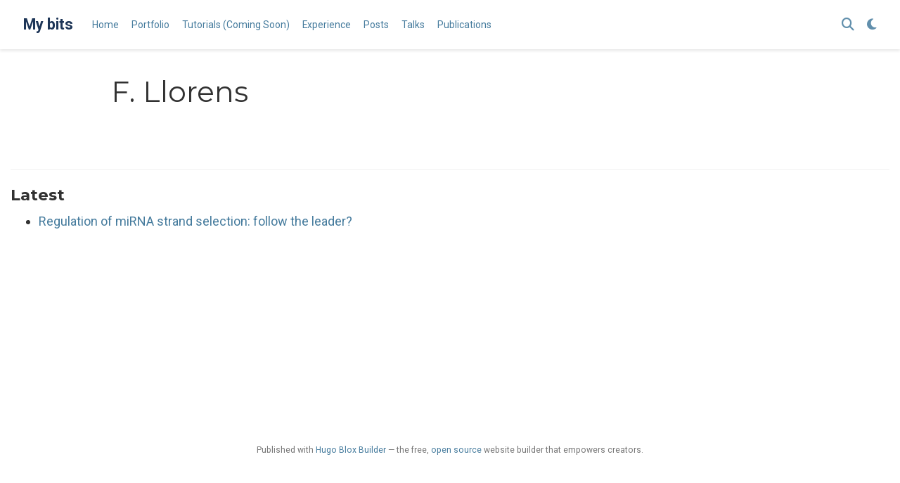

--- FILE ---
content_type: text/html; charset=utf-8
request_url: https://lpantano.github.io/author/f.-llorens/
body_size: 3106
content:
<!DOCTYPE html>
<!-- This site was created with Hugo Blox. https://hugoblox.com -->
<!-- Last Published: January 5, 2026 --><html lang="en-us" >


<head>
  <meta charset="utf-8" />
  <meta name="viewport" content="width=device-width, initial-scale=1" />
  <meta http-equiv="X-UA-Compatible" content="IE=edge" />
  
  
  
    <meta name="generator" content="Hugo Blox Builder 5.9.7" />
  

  
  












  
  










  







  
  
  <link rel="preconnect" href="https://fonts.gstatic.com" crossorigin />
  

  
  
  
    
      
      <link rel="preload" as="style" href="https://fonts.googleapis.com/css2?family=Montserrat:wght@400;700&family=Roboto+Mono&family=Roboto:wght@400;700&display=swap">
      <link rel="stylesheet" href="https://fonts.googleapis.com/css2?family=Montserrat:wght@400;700&family=Roboto+Mono&family=Roboto:wght@400;700&display=swap" media="print" onload="this.media='all'">
    
  

  
  

  
  

  

  <link rel="stylesheet" href="/css/vendor-bundle.min.26c458e6907dc03073573976b7f4044e.css" media="print" onload="this.media='all'">

  
  
  
    
    

    
    
    
    
      
      
    
    
    

    
    
    

    

    
    
      
      

      
      

      
    
      
      

      
      

      
    
      
      

      
      

      
    
      
      

      
      

      
    
      
      

      
      

      
    
      
      

      
      

      
    
      
      

      
      

      
    
      
      

      
      

      
    
      
      

      
      

      
    
      
      

      
      

      
    
      
      

      
      
        
      

      
    
      
      

      
      

      
    
      
      

      
      

      
    
  

  
  
  
  
  
  
  <link rel="stylesheet" href="/css/wowchemy.17ed658cdb0bf2fb0768cb75334dcc1c.css" />

  
  
  

  
  
  
  
  
  
  
    
    
    <link rel="stylesheet" href="/css/libs/chroma/github-light.min.css" title="hl-light" media="print" onload="this.media='all'" >
    <link rel="stylesheet" href="/css/libs/chroma/dracula.min.css" title="hl-dark" media="print" onload="this.media='all'" disabled>
  

  
  
























  
  
  










  

<meta name="description" content="Director, Bioinformatics Platform" />



<link rel="alternate" hreflang="en-us" href="http://lpantano.github.io/author/f.-llorens/" />
<link rel="canonical" href="http://lpantano.github.io/author/f.-llorens/" />



  <link rel="manifest" href="/manifest.webmanifest" />



<link rel="icon" type="image/png" href="/media/icon_hu_6ba9f341fba7588.png" />
<link rel="apple-touch-icon" type="image/png" href="/media/icon_hu_f016f6a28e4542.png" />

<meta name="theme-color" content="#457B9D" />










  
  






<meta property="twitter:card" content="summary" />
<meta property="twitter:image" content="http://lpantano.github.io/media/icon_hu_518ecd45d9711c5b.png" />



  

<meta property="og:type" content="website" />
<meta property="og:site_name" content="My bits" />
<meta property="og:url" content="http://lpantano.github.io/author/f.-llorens/" />
<meta property="og:title" content="F. Llorens | My bits" />
<meta property="og:description" content="Director, Bioinformatics Platform" /><meta property="og:image" content="http://lpantano.github.io/media/icon_hu_518ecd45d9711c5b.png" /><meta property="og:locale" content="en-us" />

  
    <meta property="og:updated_time" content="2014-01-01T00:00:00&#43;00:00" />
  










  
  
  

  
  
    <link rel="alternate" href="/author/f.-llorens/index.xml" type="application/rss+xml" title="My bits" />
  

  


  
  <title>F. Llorens | My bits</title>

  
  
  
  











</head>


<body id="top" data-spy="scroll" data-offset="70" data-target="#TableOfContents" class="page-wrapper   "  >

  
  
  
  
  
  
  
  
  
  <script src="/js/wowchemy-init.min.9efdeed80f3d37db59da84ebeead9552.js"></script>

  


<aside class="search-modal" id="search">
  <div class="container">
    <section class="search-header">

      <div class="row no-gutters justify-content-between mb-3">
        <div class="col-6">
          <h1>Search</h1>
        </div>
        <div class="col-6 col-search-close">
          <a class="js-search" href="#" aria-label="Close"><i class="fas fa-times-circle text-muted" aria-hidden="true"></i></a>
        </div>
      </div>

      <div id="search-box">
        
        <input name="q" id="search-query" placeholder="Search..." autocapitalize="off"
        autocomplete="off" autocorrect="off" spellcheck="false" type="search" class="form-control"
        aria-label="Search...">
        
      </div>

      
      

      

    </section>
    <section class="section-search-results">

      <div id="search-hits">
        
      </div>

    </section>
  </div>
</aside>



  <div class="page-header header--fixed">
  
  
  
  
  












<header>
  <nav class="navbar navbar-expand-lg navbar-light compensate-for-scrollbar" id="navbar-main">
    <div class="container-xl">

      
      <div class="d-none d-lg-inline-flex">
        <a class="navbar-brand" href="/">My bits</a>
      </div>
      

      
      <button type="button" class="navbar-toggler" data-toggle="collapse"
              data-target="#navbar-content" aria-controls="navbar-content" aria-expanded="false" aria-label="Toggle navigation">
      <span><i class="fas fa-bars"></i></span>
      </button>
      

      
      <div class="navbar-brand-mobile-wrapper d-inline-flex d-lg-none">
        <a class="navbar-brand" href="/">My bits</a>
      </div>
      

      
      
      <div class="navbar-collapse main-menu-item collapse justify-content-start" id="navbar-content">

        
        <ul class="navbar-nav d-md-inline-flex">
          

          

          
          
          
            
          

          

          
          
          
          

          
            
              
              
            
            
              
              
              
                
              
              
            
          

          <li class="nav-item">
            <a class="nav-link " href="/#about"><span>Home</span></a>
          </li>

          
          

          

          
          
          
            
          

          

          
          
          
          

          
            
              
              
            
            
              
              
              
                
              
              
            
          

          <li class="nav-item">
            <a class="nav-link " href="/#projects"><span>Portfolio</span></a>
          </li>

          
          

          

          
          
          
            
          

          

          
          
          
          

          
            
              
              
            
            
          

          <li class="nav-item">
            <a class="nav-link " href="/tutorials/"><span>Tutorials (Coming Soon)</span></a>
          </li>

          
          

          

          
          
          
            
          

          

          
          
          
          

          
            
              
              
            
            
          

          <li class="nav-item">
            <a class="nav-link " href="/experience/"><span>Experience</span></a>
          </li>

          
          

          

          
          
          
            
          

          

          
          
          
          

          
            
              
              
            
            
          

          <li class="nav-item">
            <a class="nav-link " href="/post/"><span>Posts</span></a>
          </li>

          
          

          

          
          
          
            
          

          

          
          
          
          

          
            
              
              
            
            
          

          <li class="nav-item">
            <a class="nav-link " href="/talk/"><span>Talks</span></a>
          </li>

          
          

          

          
          
          
            
          

          

          
          
          
          

          
            
              
              
            
            
          

          <li class="nav-item">
            <a class="nav-link " href="/publication/"><span>Publications</span></a>
          </li>

          
          

        

          
        </ul>
      </div>

      <ul class="nav-icons navbar-nav flex-row ml-auto d-flex pl-md-2">

        
        
          
        

        
        
        
        <li class="nav-item">
          <a class="nav-link js-search" href="#" aria-label="Search"><i class="fas fa-search" aria-hidden="true"></i></a>
        </li>
        

        
        
        
        <li class="nav-item dropdown theme-dropdown">
          <a href="#" class="nav-link" data-toggle="dropdown" aria-haspopup="true" aria-label="Display preferences">
            <i class="fas fa-moon" aria-hidden="true"></i>
          </a>
          <div class="dropdown-menu">
            <a href="#" class="dropdown-item js-set-theme-light">
              <span>Light</span>
            </a>
            <a href="#" class="dropdown-item js-set-theme-dark">
              <span>Dark</span>
            </a>
            <a href="#" class="dropdown-item js-set-theme-auto">
              <span>Automatic</span>
            </a>
          </div>
        </li>
        

        
        

      </ul>

    </div>
  </nav>
</header>


  </div>

  <div class="page-body">
    
    
    

    



<div class="universal-wrapper pt-3">
  <h1>F. Llorens</h1>
</div>


<section id="profile-page" class="pt-5">
  <div class="container">
    
    
    

    
    
    
    <div class="article-widget content-widget-hr">
      <h3>Latest</h3>
      <ul>
        
        <li>
          <a href="/publication/meijer-2014/">Regulation of miRNA strand selection: follow the leader?</a>
        </li>
        
      </ul>
    </div>
    
  </div>
</section>
  </div>

  <div class="page-footer">
    
    
    <div class="container">
      <footer class="site-footer">

  












  
  
  
  
  













  





  <p class="powered-by">
    
    
    
      
      
      
      
      
      
      Published with <a href="https://hugoblox.com/?utm_campaign=poweredby" target="_blank" rel="noopener">Hugo Blox Builder</a> — the free, <a href="https://github.com/HugoBlox/hugo-blox-builder" target="_blank" rel="noopener">open source</a> website builder that empowers creators.
    
  </p>
</footer>

    </div>
    
  </div>

  


<script src="/js/vendor-bundle.min.6782e3f6a4f06ea4766df038c45ecf40.js"></script>




  

  
  

  













  
  <script id="search-hit-fuse-template" type="text/x-template">
    <div class="search-hit" id="summary-{{key}}">
      <div class="search-hit-content">
        <div class="search-hit-name">
          <a href="{{relpermalink}}">{{title}}</a>
          <div class="article-metadata search-hit-type">{{type}}</div>
          <p class="search-hit-description">{{snippet}}</p>
        </div>
      </div>
    </div>
  </script>
  
    <script src="https://cdn.jsdelivr.net/gh/krisk/Fuse@v3.2.1/dist/fuse.min.js" integrity="sha512-o38bmzBGX+hD3JHWUFCDA09btWaqrNmoJ3RXLlrysA7PP01Kgs4UlE4MhelE1v5dJR3+cxlR4qQlotsW7jKsnw==" crossorigin="anonymous"></script>
    <script src="https://cdn.jsdelivr.net/gh/julmot/mark.js@8.11.1/dist/jquery.mark.min.js" integrity="sha512-mhbv5DqBMgrWL+32MmsDOt/OAvqr/cHimk6B8y/bx/xS88MVkYGPiVv2ixKVrkywF2qHplNRUvFsAHUdxZ3Krg==" crossorigin="anonymous"></script>
  












  
  
  
  
  
  
  

















<script id="page-data" type="application/json">{"use_headroom":true}</script>


  <script src="/js/wowchemy-headroom.b95a7e109243f29d04930ae8cb49a756.js" type="module"></script>









  
  


<script src="/en/js/wowchemy.min.69fc52a6dc16aaf1a452cfbb36466dac.js"></script>







  
<div id="modal" class="modal fade" role="dialog">
  <div class="modal-dialog">
    <div class="modal-content">
      <div class="modal-header">
        <h5 class="modal-title">Cite</h5>
        <button type="button" class="close" data-dismiss="modal" aria-label="Close">
          <span aria-hidden="true">&times;</span>
        </button>
      </div>
      <div class="modal-body">
        
        <pre><code></code></pre>
      </div>
      <div class="modal-footer">
        <a class="btn btn-outline-primary my-1 js-copy-cite" href="#" target="_blank">
          <i class="fas fa-copy"></i> Copy
        </a>
        <a class="btn btn-outline-primary my-1 js-download-cite" href="#" target="_blank">
          <i class="fas fa-download"></i> Download
        </a>
        <div id="modal-error"></div>
      </div>
    </div>
  </div>
</div>


  <script src="/js/wowchemy-publication.9c0e895144aef5a693008b5c5d450147.js" type="module"></script>


















</body>
</html>


--- FILE ---
content_type: application/javascript; charset=utf-8
request_url: https://lpantano.github.io/js/wowchemy-publication.9c0e895144aef5a693008b5c5d450147.js
body_size: 447
content:
var a={},s,r,l=$("#container-publications");if(l.length){l.isotope({itemSelector:".isotope-item",percentPosition:!0,masonry:{columnWidth:".grid-sizer"},filter:function(){let t=$(this),e=s?t.text().match(s):!0,o=r?t.is(r):!0;return e&&o}});let i=$(".filter-search").keyup(p(function(){s=new RegExp(i.val(),"gi"),l.isotope()}));$(".pub-filters").on("change",function(){let e=$(this)[0].getAttribute("data-filter-group");if(a[e]=this.value,r=f(a),l.isotope(),e==="pubtype"){let o=$(this).val();o.substr(0,9)===".pubtype-"?window.location.hash=o.substr(9):window.location.hash=""}})}function p(i,t){let e;return t=t||100,function(){clearTimeout(e);let u=arguments,n=this;function c(){i.apply(n,u)}e=setTimeout(c,t)}}function f(i){let t="";for(let e in i)t+=i[e];return t}function d(){if(!l.length)return;let i=window.location.hash.replace("#",""),t="*";i!=""&&(t=".pubtype-"+i);let e="pubtype";a[e]=t,r=f(a),l.isotope(),$(".pubtype-select").val(t)}document.addEventListener("DOMContentLoaded",function(){$(".pub-filters-select")&&d(),$(".js-cite-modal").click(function(i){i.preventDefault();let t=$(this).attr("data-filename"),e=$("#modal");e.find(".modal-body code").load(t,function(o,u,n){u=="error"?$("#modal-error").html("Error: "+n.status+" "+n.statusText):$(".js-download-cite").attr("href",t)}),e.modal("show")}),$(".js-copy-cite").click(function(i){i.preventDefault();let t=document.querySelector("#modal .modal-body code").innerHTML;navigator.clipboard.writeText(t).then(function(){console.debug("Citation copied!")}).catch(function(){console.error("Citation copy failed!")})})});
